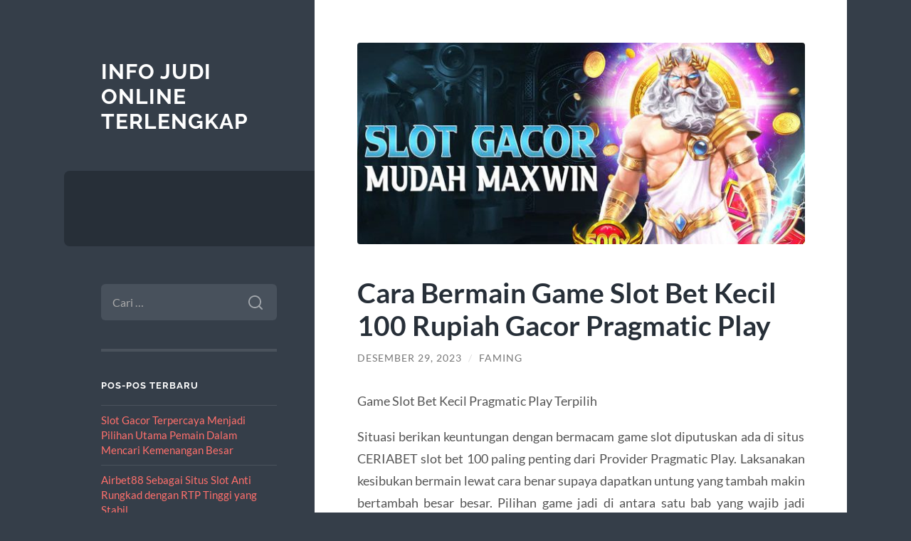

--- FILE ---
content_type: text/html; charset=UTF-8
request_url: https://www.fairlumbercoalition.org/cara-bermain-game-slot-bet-kecil-100-rupiah-gacor-pragmatic-play/
body_size: 11148
content:
<!DOCTYPE html>

<html lang="id">

	<head>

		<meta charset="UTF-8">
		<meta name="viewport" content="width=device-width, initial-scale=1.0" >

		<link rel="profile" href="https://gmpg.org/xfn/11">

		<script type="text/javascript">
/* <![CDATA[ */
(()=>{var e={};e.g=function(){if("object"==typeof globalThis)return globalThis;try{return this||new Function("return this")()}catch(e){if("object"==typeof window)return window}}(),function({ampUrl:n,isCustomizePreview:t,isAmpDevMode:r,noampQueryVarName:o,noampQueryVarValue:s,disabledStorageKey:i,mobileUserAgents:a,regexRegex:c}){if("undefined"==typeof sessionStorage)return;const d=new RegExp(c);if(!a.some((e=>{const n=e.match(d);return!(!n||!new RegExp(n[1],n[2]).test(navigator.userAgent))||navigator.userAgent.includes(e)})))return;e.g.addEventListener("DOMContentLoaded",(()=>{const e=document.getElementById("amp-mobile-version-switcher");if(!e)return;e.hidden=!1;const n=e.querySelector("a[href]");n&&n.addEventListener("click",(()=>{sessionStorage.removeItem(i)}))}));const g=r&&["paired-browsing-non-amp","paired-browsing-amp"].includes(window.name);if(sessionStorage.getItem(i)||t||g)return;const u=new URL(location.href),m=new URL(n);m.hash=u.hash,u.searchParams.has(o)&&s===u.searchParams.get(o)?sessionStorage.setItem(i,"1"):m.href!==u.href&&(window.stop(),location.replace(m.href))}({"ampUrl":"https:\/\/www.fairlumbercoalition.org\/cara-bermain-game-slot-bet-kecil-100-rupiah-gacor-pragmatic-play\/?amp=1","noampQueryVarName":"noamp","noampQueryVarValue":"mobile","disabledStorageKey":"amp_mobile_redirect_disabled","mobileUserAgents":["Mobile","Android","Silk\/","Kindle","BlackBerry","Opera Mini","Opera Mobi"],"regexRegex":"^\\\/((?:.|\\n)+)\\\/([i]*)$","isCustomizePreview":false,"isAmpDevMode":false})})();
/* ]]> */
</script>
<meta name='robots' content='index, follow, max-image-preview:large, max-snippet:-1, max-video-preview:-1' />

	<!-- This site is optimized with the Yoast SEO plugin v26.8 - https://yoast.com/product/yoast-seo-wordpress/ -->
	<title>Cara Bermain Game Slot Bet Kecil 100 Rupiah Gacor Pragmatic Play</title>
	<meta name="description" content="Game Slot Bet Kecil Pragmatic Play Terpilih Situasi berikan keuntungan dengan bermacam game slot diputuskan ada di situs CERIABET slot bet 100 paling" />
	<link rel="canonical" href="https://www.fairlumbercoalition.org/cara-bermain-game-slot-bet-kecil-100-rupiah-gacor-pragmatic-play/" />
	<meta property="og:locale" content="id_ID" />
	<meta property="og:type" content="article" />
	<meta property="og:title" content="Cara Bermain Game Slot Bet Kecil 100 Rupiah Gacor Pragmatic Play" />
	<meta property="og:description" content="Game Slot Bet Kecil Pragmatic Play Terpilih Situasi berikan keuntungan dengan bermacam game slot diputuskan ada di situs CERIABET slot bet 100 paling" />
	<meta property="og:url" content="https://www.fairlumbercoalition.org/cara-bermain-game-slot-bet-kecil-100-rupiah-gacor-pragmatic-play/" />
	<meta property="og:site_name" content="Info Judi Online Terlengkap" />
	<meta property="article:published_time" content="2023-12-29T08:37:02+00:00" />
	<meta property="og:image" content="https://www.fairlumbercoalition.org/wp-content/uploads/2023/12/ceriabet-.jpg" />
	<meta property="og:image:width" content="640" />
	<meta property="og:image:height" content="356" />
	<meta property="og:image:type" content="image/jpeg" />
	<meta name="author" content="Faming" />
	<meta name="twitter:card" content="summary_large_image" />
	<meta name="twitter:label1" content="Ditulis oleh" />
	<meta name="twitter:data1" content="Faming" />
	<meta name="twitter:label2" content="Estimasi waktu membaca" />
	<meta name="twitter:data2" content="4 menit" />
	<script type="application/ld+json" class="yoast-schema-graph">{"@context":"https://schema.org","@graph":[{"@type":"Article","@id":"https://www.fairlumbercoalition.org/cara-bermain-game-slot-bet-kecil-100-rupiah-gacor-pragmatic-play/#article","isPartOf":{"@id":"https://www.fairlumbercoalition.org/cara-bermain-game-slot-bet-kecil-100-rupiah-gacor-pragmatic-play/"},"author":{"name":"Faming","@id":"https://www.fairlumbercoalition.org/#/schema/person/f60262d7a2955156130a8e61e1bc874b"},"headline":"Cara Bermain Game Slot Bet Kecil 100 Rupiah Gacor Pragmatic Play","datePublished":"2023-12-29T08:37:02+00:00","mainEntityOfPage":{"@id":"https://www.fairlumbercoalition.org/cara-bermain-game-slot-bet-kecil-100-rupiah-gacor-pragmatic-play/"},"wordCount":537,"image":{"@id":"https://www.fairlumbercoalition.org/cara-bermain-game-slot-bet-kecil-100-rupiah-gacor-pragmatic-play/#primaryimage"},"thumbnailUrl":"https://www.fairlumbercoalition.org/wp-content/uploads/2023/12/ceriabet-.jpg","articleSection":["Uncategorized"],"inLanguage":"id"},{"@type":"WebPage","@id":"https://www.fairlumbercoalition.org/cara-bermain-game-slot-bet-kecil-100-rupiah-gacor-pragmatic-play/","url":"https://www.fairlumbercoalition.org/cara-bermain-game-slot-bet-kecil-100-rupiah-gacor-pragmatic-play/","name":"Cara Bermain Game Slot Bet Kecil 100 Rupiah Gacor Pragmatic Play","isPartOf":{"@id":"https://www.fairlumbercoalition.org/#website"},"primaryImageOfPage":{"@id":"https://www.fairlumbercoalition.org/cara-bermain-game-slot-bet-kecil-100-rupiah-gacor-pragmatic-play/#primaryimage"},"image":{"@id":"https://www.fairlumbercoalition.org/cara-bermain-game-slot-bet-kecil-100-rupiah-gacor-pragmatic-play/#primaryimage"},"thumbnailUrl":"https://www.fairlumbercoalition.org/wp-content/uploads/2023/12/ceriabet-.jpg","datePublished":"2023-12-29T08:37:02+00:00","author":{"@id":"https://www.fairlumbercoalition.org/#/schema/person/f60262d7a2955156130a8e61e1bc874b"},"description":"Game Slot Bet Kecil Pragmatic Play Terpilih Situasi berikan keuntungan dengan bermacam game slot diputuskan ada di situs CERIABET slot bet 100 paling","inLanguage":"id","potentialAction":[{"@type":"ReadAction","target":["https://www.fairlumbercoalition.org/cara-bermain-game-slot-bet-kecil-100-rupiah-gacor-pragmatic-play/"]}]},{"@type":"ImageObject","inLanguage":"id","@id":"https://www.fairlumbercoalition.org/cara-bermain-game-slot-bet-kecil-100-rupiah-gacor-pragmatic-play/#primaryimage","url":"https://www.fairlumbercoalition.org/wp-content/uploads/2023/12/ceriabet-.jpg","contentUrl":"https://www.fairlumbercoalition.org/wp-content/uploads/2023/12/ceriabet-.jpg","width":640,"height":356},{"@type":"WebSite","@id":"https://www.fairlumbercoalition.org/#website","url":"https://www.fairlumbercoalition.org/","name":"Info Judi Online Terlengkap","description":"","potentialAction":[{"@type":"SearchAction","target":{"@type":"EntryPoint","urlTemplate":"https://www.fairlumbercoalition.org/?s={search_term_string}"},"query-input":{"@type":"PropertyValueSpecification","valueRequired":true,"valueName":"search_term_string"}}],"inLanguage":"id"},{"@type":"Person","@id":"https://www.fairlumbercoalition.org/#/schema/person/f60262d7a2955156130a8e61e1bc874b","name":"Faming","image":{"@type":"ImageObject","inLanguage":"id","@id":"https://www.fairlumbercoalition.org/#/schema/person/image/","url":"https://secure.gravatar.com/avatar/754f7216b42554e30f14474592e3fe1e39493743a454b314dc9d4ca672abd134?s=96&d=mm&r=g","contentUrl":"https://secure.gravatar.com/avatar/754f7216b42554e30f14474592e3fe1e39493743a454b314dc9d4ca672abd134?s=96&d=mm&r=g","caption":"Faming"},"sameAs":["https://www.fairlumbercoalition.org"]}]}</script>
	<!-- / Yoast SEO plugin. -->


<link rel="alternate" type="application/rss+xml" title="Info Judi Online Terlengkap &raquo; Feed" href="https://www.fairlumbercoalition.org/feed/" />
<link rel="alternate" type="application/rss+xml" title="Info Judi Online Terlengkap &raquo; Umpan Komentar" href="https://www.fairlumbercoalition.org/comments/feed/" />
<link rel="alternate" title="oEmbed (JSON)" type="application/json+oembed" href="https://www.fairlumbercoalition.org/wp-json/oembed/1.0/embed?url=https%3A%2F%2Fwww.fairlumbercoalition.org%2Fcara-bermain-game-slot-bet-kecil-100-rupiah-gacor-pragmatic-play%2F" />
<link rel="alternate" title="oEmbed (XML)" type="text/xml+oembed" href="https://www.fairlumbercoalition.org/wp-json/oembed/1.0/embed?url=https%3A%2F%2Fwww.fairlumbercoalition.org%2Fcara-bermain-game-slot-bet-kecil-100-rupiah-gacor-pragmatic-play%2F&#038;format=xml" />
<style id='wp-img-auto-sizes-contain-inline-css' type='text/css'>
img:is([sizes=auto i],[sizes^="auto," i]){contain-intrinsic-size:3000px 1500px}
/*# sourceURL=wp-img-auto-sizes-contain-inline-css */
</style>
<style id='wp-emoji-styles-inline-css' type='text/css'>

	img.wp-smiley, img.emoji {
		display: inline !important;
		border: none !important;
		box-shadow: none !important;
		height: 1em !important;
		width: 1em !important;
		margin: 0 0.07em !important;
		vertical-align: -0.1em !important;
		background: none !important;
		padding: 0 !important;
	}
/*# sourceURL=wp-emoji-styles-inline-css */
</style>
<style id='wp-block-library-inline-css' type='text/css'>
:root{--wp-block-synced-color:#7a00df;--wp-block-synced-color--rgb:122,0,223;--wp-bound-block-color:var(--wp-block-synced-color);--wp-editor-canvas-background:#ddd;--wp-admin-theme-color:#007cba;--wp-admin-theme-color--rgb:0,124,186;--wp-admin-theme-color-darker-10:#006ba1;--wp-admin-theme-color-darker-10--rgb:0,107,160.5;--wp-admin-theme-color-darker-20:#005a87;--wp-admin-theme-color-darker-20--rgb:0,90,135;--wp-admin-border-width-focus:2px}@media (min-resolution:192dpi){:root{--wp-admin-border-width-focus:1.5px}}.wp-element-button{cursor:pointer}:root .has-very-light-gray-background-color{background-color:#eee}:root .has-very-dark-gray-background-color{background-color:#313131}:root .has-very-light-gray-color{color:#eee}:root .has-very-dark-gray-color{color:#313131}:root .has-vivid-green-cyan-to-vivid-cyan-blue-gradient-background{background:linear-gradient(135deg,#00d084,#0693e3)}:root .has-purple-crush-gradient-background{background:linear-gradient(135deg,#34e2e4,#4721fb 50%,#ab1dfe)}:root .has-hazy-dawn-gradient-background{background:linear-gradient(135deg,#faaca8,#dad0ec)}:root .has-subdued-olive-gradient-background{background:linear-gradient(135deg,#fafae1,#67a671)}:root .has-atomic-cream-gradient-background{background:linear-gradient(135deg,#fdd79a,#004a59)}:root .has-nightshade-gradient-background{background:linear-gradient(135deg,#330968,#31cdcf)}:root .has-midnight-gradient-background{background:linear-gradient(135deg,#020381,#2874fc)}:root{--wp--preset--font-size--normal:16px;--wp--preset--font-size--huge:42px}.has-regular-font-size{font-size:1em}.has-larger-font-size{font-size:2.625em}.has-normal-font-size{font-size:var(--wp--preset--font-size--normal)}.has-huge-font-size{font-size:var(--wp--preset--font-size--huge)}.has-text-align-center{text-align:center}.has-text-align-left{text-align:left}.has-text-align-right{text-align:right}.has-fit-text{white-space:nowrap!important}#end-resizable-editor-section{display:none}.aligncenter{clear:both}.items-justified-left{justify-content:flex-start}.items-justified-center{justify-content:center}.items-justified-right{justify-content:flex-end}.items-justified-space-between{justify-content:space-between}.screen-reader-text{border:0;clip-path:inset(50%);height:1px;margin:-1px;overflow:hidden;padding:0;position:absolute;width:1px;word-wrap:normal!important}.screen-reader-text:focus{background-color:#ddd;clip-path:none;color:#444;display:block;font-size:1em;height:auto;left:5px;line-height:normal;padding:15px 23px 14px;text-decoration:none;top:5px;width:auto;z-index:100000}html :where(.has-border-color){border-style:solid}html :where([style*=border-top-color]){border-top-style:solid}html :where([style*=border-right-color]){border-right-style:solid}html :where([style*=border-bottom-color]){border-bottom-style:solid}html :where([style*=border-left-color]){border-left-style:solid}html :where([style*=border-width]){border-style:solid}html :where([style*=border-top-width]){border-top-style:solid}html :where([style*=border-right-width]){border-right-style:solid}html :where([style*=border-bottom-width]){border-bottom-style:solid}html :where([style*=border-left-width]){border-left-style:solid}html :where(img[class*=wp-image-]){height:auto;max-width:100%}:where(figure){margin:0 0 1em}html :where(.is-position-sticky){--wp-admin--admin-bar--position-offset:var(--wp-admin--admin-bar--height,0px)}@media screen and (max-width:600px){html :where(.is-position-sticky){--wp-admin--admin-bar--position-offset:0px}}

/*# sourceURL=wp-block-library-inline-css */
</style><style id='global-styles-inline-css' type='text/css'>
:root{--wp--preset--aspect-ratio--square: 1;--wp--preset--aspect-ratio--4-3: 4/3;--wp--preset--aspect-ratio--3-4: 3/4;--wp--preset--aspect-ratio--3-2: 3/2;--wp--preset--aspect-ratio--2-3: 2/3;--wp--preset--aspect-ratio--16-9: 16/9;--wp--preset--aspect-ratio--9-16: 9/16;--wp--preset--color--black: #272F38;--wp--preset--color--cyan-bluish-gray: #abb8c3;--wp--preset--color--white: #fff;--wp--preset--color--pale-pink: #f78da7;--wp--preset--color--vivid-red: #cf2e2e;--wp--preset--color--luminous-vivid-orange: #ff6900;--wp--preset--color--luminous-vivid-amber: #fcb900;--wp--preset--color--light-green-cyan: #7bdcb5;--wp--preset--color--vivid-green-cyan: #00d084;--wp--preset--color--pale-cyan-blue: #8ed1fc;--wp--preset--color--vivid-cyan-blue: #0693e3;--wp--preset--color--vivid-purple: #9b51e0;--wp--preset--color--accent: #FF706C;--wp--preset--color--dark-gray: #444;--wp--preset--color--medium-gray: #666;--wp--preset--color--light-gray: #888;--wp--preset--gradient--vivid-cyan-blue-to-vivid-purple: linear-gradient(135deg,rgb(6,147,227) 0%,rgb(155,81,224) 100%);--wp--preset--gradient--light-green-cyan-to-vivid-green-cyan: linear-gradient(135deg,rgb(122,220,180) 0%,rgb(0,208,130) 100%);--wp--preset--gradient--luminous-vivid-amber-to-luminous-vivid-orange: linear-gradient(135deg,rgb(252,185,0) 0%,rgb(255,105,0) 100%);--wp--preset--gradient--luminous-vivid-orange-to-vivid-red: linear-gradient(135deg,rgb(255,105,0) 0%,rgb(207,46,46) 100%);--wp--preset--gradient--very-light-gray-to-cyan-bluish-gray: linear-gradient(135deg,rgb(238,238,238) 0%,rgb(169,184,195) 100%);--wp--preset--gradient--cool-to-warm-spectrum: linear-gradient(135deg,rgb(74,234,220) 0%,rgb(151,120,209) 20%,rgb(207,42,186) 40%,rgb(238,44,130) 60%,rgb(251,105,98) 80%,rgb(254,248,76) 100%);--wp--preset--gradient--blush-light-purple: linear-gradient(135deg,rgb(255,206,236) 0%,rgb(152,150,240) 100%);--wp--preset--gradient--blush-bordeaux: linear-gradient(135deg,rgb(254,205,165) 0%,rgb(254,45,45) 50%,rgb(107,0,62) 100%);--wp--preset--gradient--luminous-dusk: linear-gradient(135deg,rgb(255,203,112) 0%,rgb(199,81,192) 50%,rgb(65,88,208) 100%);--wp--preset--gradient--pale-ocean: linear-gradient(135deg,rgb(255,245,203) 0%,rgb(182,227,212) 50%,rgb(51,167,181) 100%);--wp--preset--gradient--electric-grass: linear-gradient(135deg,rgb(202,248,128) 0%,rgb(113,206,126) 100%);--wp--preset--gradient--midnight: linear-gradient(135deg,rgb(2,3,129) 0%,rgb(40,116,252) 100%);--wp--preset--font-size--small: 16px;--wp--preset--font-size--medium: 20px;--wp--preset--font-size--large: 24px;--wp--preset--font-size--x-large: 42px;--wp--preset--font-size--regular: 18px;--wp--preset--font-size--larger: 32px;--wp--preset--spacing--20: 0.44rem;--wp--preset--spacing--30: 0.67rem;--wp--preset--spacing--40: 1rem;--wp--preset--spacing--50: 1.5rem;--wp--preset--spacing--60: 2.25rem;--wp--preset--spacing--70: 3.38rem;--wp--preset--spacing--80: 5.06rem;--wp--preset--shadow--natural: 6px 6px 9px rgba(0, 0, 0, 0.2);--wp--preset--shadow--deep: 12px 12px 50px rgba(0, 0, 0, 0.4);--wp--preset--shadow--sharp: 6px 6px 0px rgba(0, 0, 0, 0.2);--wp--preset--shadow--outlined: 6px 6px 0px -3px rgb(255, 255, 255), 6px 6px rgb(0, 0, 0);--wp--preset--shadow--crisp: 6px 6px 0px rgb(0, 0, 0);}:where(.is-layout-flex){gap: 0.5em;}:where(.is-layout-grid){gap: 0.5em;}body .is-layout-flex{display: flex;}.is-layout-flex{flex-wrap: wrap;align-items: center;}.is-layout-flex > :is(*, div){margin: 0;}body .is-layout-grid{display: grid;}.is-layout-grid > :is(*, div){margin: 0;}:where(.wp-block-columns.is-layout-flex){gap: 2em;}:where(.wp-block-columns.is-layout-grid){gap: 2em;}:where(.wp-block-post-template.is-layout-flex){gap: 1.25em;}:where(.wp-block-post-template.is-layout-grid){gap: 1.25em;}.has-black-color{color: var(--wp--preset--color--black) !important;}.has-cyan-bluish-gray-color{color: var(--wp--preset--color--cyan-bluish-gray) !important;}.has-white-color{color: var(--wp--preset--color--white) !important;}.has-pale-pink-color{color: var(--wp--preset--color--pale-pink) !important;}.has-vivid-red-color{color: var(--wp--preset--color--vivid-red) !important;}.has-luminous-vivid-orange-color{color: var(--wp--preset--color--luminous-vivid-orange) !important;}.has-luminous-vivid-amber-color{color: var(--wp--preset--color--luminous-vivid-amber) !important;}.has-light-green-cyan-color{color: var(--wp--preset--color--light-green-cyan) !important;}.has-vivid-green-cyan-color{color: var(--wp--preset--color--vivid-green-cyan) !important;}.has-pale-cyan-blue-color{color: var(--wp--preset--color--pale-cyan-blue) !important;}.has-vivid-cyan-blue-color{color: var(--wp--preset--color--vivid-cyan-blue) !important;}.has-vivid-purple-color{color: var(--wp--preset--color--vivid-purple) !important;}.has-black-background-color{background-color: var(--wp--preset--color--black) !important;}.has-cyan-bluish-gray-background-color{background-color: var(--wp--preset--color--cyan-bluish-gray) !important;}.has-white-background-color{background-color: var(--wp--preset--color--white) !important;}.has-pale-pink-background-color{background-color: var(--wp--preset--color--pale-pink) !important;}.has-vivid-red-background-color{background-color: var(--wp--preset--color--vivid-red) !important;}.has-luminous-vivid-orange-background-color{background-color: var(--wp--preset--color--luminous-vivid-orange) !important;}.has-luminous-vivid-amber-background-color{background-color: var(--wp--preset--color--luminous-vivid-amber) !important;}.has-light-green-cyan-background-color{background-color: var(--wp--preset--color--light-green-cyan) !important;}.has-vivid-green-cyan-background-color{background-color: var(--wp--preset--color--vivid-green-cyan) !important;}.has-pale-cyan-blue-background-color{background-color: var(--wp--preset--color--pale-cyan-blue) !important;}.has-vivid-cyan-blue-background-color{background-color: var(--wp--preset--color--vivid-cyan-blue) !important;}.has-vivid-purple-background-color{background-color: var(--wp--preset--color--vivid-purple) !important;}.has-black-border-color{border-color: var(--wp--preset--color--black) !important;}.has-cyan-bluish-gray-border-color{border-color: var(--wp--preset--color--cyan-bluish-gray) !important;}.has-white-border-color{border-color: var(--wp--preset--color--white) !important;}.has-pale-pink-border-color{border-color: var(--wp--preset--color--pale-pink) !important;}.has-vivid-red-border-color{border-color: var(--wp--preset--color--vivid-red) !important;}.has-luminous-vivid-orange-border-color{border-color: var(--wp--preset--color--luminous-vivid-orange) !important;}.has-luminous-vivid-amber-border-color{border-color: var(--wp--preset--color--luminous-vivid-amber) !important;}.has-light-green-cyan-border-color{border-color: var(--wp--preset--color--light-green-cyan) !important;}.has-vivid-green-cyan-border-color{border-color: var(--wp--preset--color--vivid-green-cyan) !important;}.has-pale-cyan-blue-border-color{border-color: var(--wp--preset--color--pale-cyan-blue) !important;}.has-vivid-cyan-blue-border-color{border-color: var(--wp--preset--color--vivid-cyan-blue) !important;}.has-vivid-purple-border-color{border-color: var(--wp--preset--color--vivid-purple) !important;}.has-vivid-cyan-blue-to-vivid-purple-gradient-background{background: var(--wp--preset--gradient--vivid-cyan-blue-to-vivid-purple) !important;}.has-light-green-cyan-to-vivid-green-cyan-gradient-background{background: var(--wp--preset--gradient--light-green-cyan-to-vivid-green-cyan) !important;}.has-luminous-vivid-amber-to-luminous-vivid-orange-gradient-background{background: var(--wp--preset--gradient--luminous-vivid-amber-to-luminous-vivid-orange) !important;}.has-luminous-vivid-orange-to-vivid-red-gradient-background{background: var(--wp--preset--gradient--luminous-vivid-orange-to-vivid-red) !important;}.has-very-light-gray-to-cyan-bluish-gray-gradient-background{background: var(--wp--preset--gradient--very-light-gray-to-cyan-bluish-gray) !important;}.has-cool-to-warm-spectrum-gradient-background{background: var(--wp--preset--gradient--cool-to-warm-spectrum) !important;}.has-blush-light-purple-gradient-background{background: var(--wp--preset--gradient--blush-light-purple) !important;}.has-blush-bordeaux-gradient-background{background: var(--wp--preset--gradient--blush-bordeaux) !important;}.has-luminous-dusk-gradient-background{background: var(--wp--preset--gradient--luminous-dusk) !important;}.has-pale-ocean-gradient-background{background: var(--wp--preset--gradient--pale-ocean) !important;}.has-electric-grass-gradient-background{background: var(--wp--preset--gradient--electric-grass) !important;}.has-midnight-gradient-background{background: var(--wp--preset--gradient--midnight) !important;}.has-small-font-size{font-size: var(--wp--preset--font-size--small) !important;}.has-medium-font-size{font-size: var(--wp--preset--font-size--medium) !important;}.has-large-font-size{font-size: var(--wp--preset--font-size--large) !important;}.has-x-large-font-size{font-size: var(--wp--preset--font-size--x-large) !important;}
/*# sourceURL=global-styles-inline-css */
</style>

<style id='classic-theme-styles-inline-css' type='text/css'>
/*! This file is auto-generated */
.wp-block-button__link{color:#fff;background-color:#32373c;border-radius:9999px;box-shadow:none;text-decoration:none;padding:calc(.667em + 2px) calc(1.333em + 2px);font-size:1.125em}.wp-block-file__button{background:#32373c;color:#fff;text-decoration:none}
/*# sourceURL=/wp-includes/css/classic-themes.min.css */
</style>
<link rel='stylesheet' id='wilson_fonts-css' href='https://www.fairlumbercoalition.org/wp-content/themes/wilson/assets/css/fonts.css?ver=6.9' type='text/css' media='all' />
<link rel='stylesheet' id='wilson_style-css' href='https://www.fairlumbercoalition.org/wp-content/themes/wilson/style.css?ver=2.1.3' type='text/css' media='all' />
<script type="text/javascript" src="https://www.fairlumbercoalition.org/wp-includes/js/jquery/jquery.min.js?ver=3.7.1" id="jquery-core-js"></script>
<script type="text/javascript" src="https://www.fairlumbercoalition.org/wp-includes/js/jquery/jquery-migrate.min.js?ver=3.4.1" id="jquery-migrate-js"></script>
<script type="text/javascript" src="https://www.fairlumbercoalition.org/wp-content/themes/wilson/assets/js/global.js?ver=2.1.3" id="wilson_global-js"></script>
<link rel="https://api.w.org/" href="https://www.fairlumbercoalition.org/wp-json/" /><link rel="alternate" title="JSON" type="application/json" href="https://www.fairlumbercoalition.org/wp-json/wp/v2/posts/897" /><link rel="EditURI" type="application/rsd+xml" title="RSD" href="https://www.fairlumbercoalition.org/xmlrpc.php?rsd" />
<meta name="generator" content="WordPress 6.9" />
<link rel='shortlink' href='https://www.fairlumbercoalition.org/?p=897' />
<link rel="alternate" type="text/html" media="only screen and (max-width: 640px)" href="https://www.fairlumbercoalition.org/cara-bermain-game-slot-bet-kecil-100-rupiah-gacor-pragmatic-play/?amp=1"><link rel="amphtml" href="https://www.fairlumbercoalition.org/cara-bermain-game-slot-bet-kecil-100-rupiah-gacor-pragmatic-play/?amp=1"><style>#amp-mobile-version-switcher{left:0;position:absolute;width:100%;z-index:100}#amp-mobile-version-switcher>a{background-color:#444;border:0;color:#eaeaea;display:block;font-family:-apple-system,BlinkMacSystemFont,Segoe UI,Roboto,Oxygen-Sans,Ubuntu,Cantarell,Helvetica Neue,sans-serif;font-size:16px;font-weight:600;padding:15px 0;text-align:center;-webkit-text-decoration:none;text-decoration:none}#amp-mobile-version-switcher>a:active,#amp-mobile-version-switcher>a:focus,#amp-mobile-version-switcher>a:hover{-webkit-text-decoration:underline;text-decoration:underline}</style>
	</head>
	
	<body class="wp-singular post-template-default single single-post postid-897 single-format-standard wp-theme-wilson">

		
		<a class="skip-link button" href="#site-content">Skip to the content</a>
	
		<div class="wrapper">
	
			<header class="sidebar" id="site-header">
							
				<div class="blog-header">

									
						<div class="blog-info">
						
															<div class="blog-title">
									<a href="https://www.fairlumbercoalition.org" rel="home">Info Judi Online Terlengkap</a>
								</div>
														
													
						</div><!-- .blog-info -->
						
					
				</div><!-- .blog-header -->
				
				<div class="nav-toggle toggle">
				
					<p>
						<span class="show">Show menu</span>
						<span class="hide">Hide menu</span>
					</p>
				
					<div class="bars">
							
						<div class="bar"></div>
						<div class="bar"></div>
						<div class="bar"></div>
						
						<div class="clear"></div>
						
					</div><!-- .bars -->
				
				</div><!-- .nav-toggle -->
				
				<div class="blog-menu">
			
					<ul class="navigation">
					
																		
					</ul><!-- .navigation -->
				</div><!-- .blog-menu -->
				
				<div class="mobile-menu">
						 
					<ul class="navigation">
					
												
					</ul>
					 
				</div><!-- .mobile-menu -->
				
				
					<div class="widgets" role="complementary">
					
						<div id="search-2" class="widget widget_search"><div class="widget-content"><form role="search" method="get" class="search-form" action="https://www.fairlumbercoalition.org/">
				<label>
					<span class="screen-reader-text">Cari untuk:</span>
					<input type="search" class="search-field" placeholder="Cari &hellip;" value="" name="s" />
				</label>
				<input type="submit" class="search-submit" value="Cari" />
			</form></div></div>
		<div id="recent-posts-2" class="widget widget_recent_entries"><div class="widget-content">
		<h3 class="widget-title">Pos-pos Terbaru</h3>
		<ul>
											<li>
					<a href="https://www.fairlumbercoalition.org/slot-gacor-terpercaya-menjadi-pilihan-utama-pemain-dalam-mencari-kemenangan-besar/">Slot Gacor Terpercaya Menjadi Pilihan Utama Pemain Dalam Mencari Kemenangan Besar</a>
									</li>
											<li>
					<a href="https://www.fairlumbercoalition.org/airbet88-sebagai-situs-slot-anti-rungkad-dengan-rtp-tinggi-yang-stabil/">Airbet88 Sebagai Situs Slot Anti Rungkad dengan RTP Tinggi yang Stabil</a>
									</li>
											<li>
					<a href="https://www.fairlumbercoalition.org/bonus-deposit-pertama-slot-strategi-bermain-agar-modal-awal-berkembang-maksimal/">Bonus Deposit Pertama Slot: Strategi Bermain Agar Modal Awal Berkembang Maksimal</a>
									</li>
											<li>
					<a href="https://www.fairlumbercoalition.org/teknik-dynamic-bet-scaling-cara-menyesuaikan-bet-berdasarkan-perubahan-micro-pattern-mahjong-ways/">Teknik Dynamic Bet Scaling: Cara Menyesuaikan Bet Berdasarkan Perubahan Micro-Pattern Mahjong Ways</a>
									</li>
											<li>
					<a href="https://www.fairlumbercoalition.org/mapan99-slot-online-dengan-provider-pg-soft-terlengkap-terbaru/">MAPAN99: Slot Online Dengan Provider PG Soft Terlengkap &#038; Terbaru</a>
									</li>
					</ul>

		</div></div><div id="custom_html-2" class="widget_text widget widget_custom_html"><div class="widget_text widget-content"><h3 class="widget-title">Info</h3><div class="textwidget custom-html-widget"></div></div></div><div id="categories-2" class="widget widget_categories"><div class="widget-content"><h3 class="widget-title">Kategori</h3>
			<ul>
					<li class="cat-item cat-item-761"><a href="https://www.fairlumbercoalition.org/category/bonus-new-member/">Bonus New Member</a>
</li>
	<li class="cat-item cat-item-611"><a href="https://www.fairlumbercoalition.org/category/gates-of-olympus/">Gates Of Olympus</a>
</li>
	<li class="cat-item cat-item-2"><a href="https://www.fairlumbercoalition.org/category/judi-online/">Judi Online</a>
</li>
	<li class="cat-item cat-item-11"><a href="https://www.fairlumbercoalition.org/category/judi-slot-online/">Judi Slot Online</a>
</li>
	<li class="cat-item cat-item-294"><a href="https://www.fairlumbercoalition.org/category/radiumplay/">RADIUMPLAY</a>
</li>
	<li class="cat-item cat-item-311"><a href="https://www.fairlumbercoalition.org/category/sbobet/">sbobet</a>
</li>
	<li class="cat-item cat-item-317"><a href="https://www.fairlumbercoalition.org/category/slot/">slot</a>
</li>
	<li class="cat-item cat-item-639"><a href="https://www.fairlumbercoalition.org/category/slot-bet-100/">slot bet 100</a>
</li>
	<li class="cat-item cat-item-648"><a href="https://www.fairlumbercoalition.org/category/slot-gacor/">slot gacor</a>
</li>
	<li class="cat-item cat-item-766"><a href="https://www.fairlumbercoalition.org/category/slot-gacor-premium/">slot gacor premium</a>
</li>
	<li class="cat-item cat-item-253"><a href="https://www.fairlumbercoalition.org/category/slot-nexus/">slot nexus</a>
</li>
	<li class="cat-item cat-item-10"><a href="https://www.fairlumbercoalition.org/category/slot-online/">Slot Online</a>
</li>
	<li class="cat-item cat-item-680"><a href="https://www.fairlumbercoalition.org/category/slot777/">slot777</a>
</li>
	<li class="cat-item cat-item-288"><a href="https://www.fairlumbercoalition.org/category/slot88/">slot88</a>
</li>
	<li class="cat-item cat-item-684"><a href="https://www.fairlumbercoalition.org/category/spaceman-slot/">Spaceman slot</a>
</li>
	<li class="cat-item cat-item-642"><a href="https://www.fairlumbercoalition.org/category/starlight-princess/">starlight princess</a>
</li>
	<li class="cat-item cat-item-1"><a href="https://www.fairlumbercoalition.org/category/uncategorized/">Uncategorized</a>
</li>
			</ul>

			</div></div>						
					</div><!-- .widgets -->
					
													
			</header><!-- .sidebar -->

			<main class="content" id="site-content">	
		<div class="posts">
	
			<article id="post-897" class="post-897 post type-post status-publish format-standard has-post-thumbnail hentry category-uncategorized">
			
								
					<figure class="featured-media">
						
						<img width="640" height="288" src="https://www.fairlumbercoalition.org/wp-content/uploads/2023/12/ceriabet--640x288.jpg" class="attachment-post-thumbnail size-post-thumbnail wp-post-image" alt="" decoding="async" fetchpriority="high" />								
					</figure><!-- .featured-media -->
						
							
				<div class="post-inner">

					<div class="post-header">

						
															<h1 class="post-title">Cara Bermain Game Slot Bet Kecil 100 Rupiah Gacor Pragmatic Play</h1>
							
						
								
		<div class="post-meta">
		
			<span class="post-date"><a href="https://www.fairlumbercoalition.org/cara-bermain-game-slot-bet-kecil-100-rupiah-gacor-pragmatic-play/">Desember 29, 2023</a></span>
			
			<span class="date-sep"> / </span>
				
			<span class="post-author"><a href="https://www.fairlumbercoalition.org/author/faming/" title="Pos-pos oleh Faming" rel="author">Faming</a></span>
			
						
						
												
		</div><!-- .post-meta -->

		
					</div><!-- .post-header -->

					
						<div class="post-content">

							<p style="text-align: justify;">Game Slot Bet Kecil Pragmatic Play Terpilih</p>
<p style="text-align: justify;">Situasi berikan keuntungan dengan bermacam game slot diputuskan ada di situs CERIABET slot bet 100 paling penting dari Provider Pragmatic Play. Laksanakan kesibukan bermain lewat cara benar supaya dapatkan untung yang tambah makin bertambah besar besar. Pilihan game jadi di antara satu bab yang wajib jadi perhatian waktu bermain game slot bet kecil 100 rupiah. Pragmatic Play merupakan provider penyuplai game slot bet kecil 200 teratas yang ada di dalam situs CERIABET slot bet 100.</p>
<p style="text-align: justify;">Tersebut ini daftar Slot bet kecil Pragmatic Play yang dapat anda memainkan dengan peluang dan situasi permainan lebih memberikan keuntungan di situs slot bet kecil CERIABET, seumpamanya :</p>
<p style="text-align: justify;">slot bet 100 Pragmatic : Sweet Bonanza (RTP Slot : 95%)<br />
slot bet 100 Pragmatic : Pragmatic (RTP Slot : 94%)<br />
slot bet 100 Pragmatic : Gate of Olympus (RTP Slot : 98, 3%)<br />
slot bet 100 Pragmatic : Aztec Gems (RTP Slot : 95, 6%)<br />
slot bet 100 Pragmatic : Amazing Money Machine (RTP Slot : 96, 8%)<br />
slot bet 100 Pragmatic : Spaceman (RTP Slot : 97, 3%)<br />
slot bet 100 Pragmatic : Dragon Kingdom (RTP Slot : 96, 8%)<br />
slot bet 100 Pragmatic : Chicken Turun (RTP Slot : 96, 51%)<br />
slot bet 100 Pragmatic : Great Rhino Megaways (RTP Slot : 98%)<br />
slot bet 100 Pragmatic : Wild West Gold (RTP Slot : 93%)</p>
<h2 style="text-align: justify;">Situs Slot Bet Kecil Terdahsyat serta Simpel Menang</h2>
<p style="text-align: justify;">Anda dapat merasa berbagai alat yang kasih keuntungan dan dapat memberikan kemungkinan untung besar waktu <a href="https://www.128chineserestaurantfl.com/">slot qris</a> dibutuhkan baik di situs slot bet kecil 100 rupiah CERIABET. Ada sejumlah service kasih keuntungan yang dapat mensuport anda dapat bermain slot lebih gampang. Beberapa peran yang berada di situs kami antara salah satunya sejumlah perumpamaannya :</p>
<p style="text-align: justify;">1. Link pilihan jadi jalan keluar akses bermain bebas nawala<br />
Anda dapat menangani nawala atau blokir internet positif yang mengadang proses bermain slot di CERIABET situs slot bet 100. Siap link pilihan kasih kemungkinan anda bikin miliki akses bermain game slot yang berikan keuntungan dan memberikan hasil banyak.</p>
<p style="text-align: justify;">2. Program mobile serta tempat untuk bermain website<br />
Anda bisa pula dapatkan service yang memberikan dukungan proses main Slot login dalam CERIABET slot lebih memberikan keuntungan adalah tempat game damai dan aman. Anda dapat mendapat tempat untuk bermain slot yang aman dan lebih fleksibel dan aman lewat program game slot dan situs.</p>
<h2 style="text-align: justify;">Cara Bermain Game Slot Bet Kecil 100 Rupiah Gacor Pragmatic Play</h2>
<p style="text-align: justify;">Dengan putuskan game Pragmatic dalam tempat untuk bermain game yang teratas, pemain dapat memperoleh kemungkinan menang dan untung besar. Pemain dapat capai kemungkinan menang serta untung serius dengan jalankan teknik main slot gacor hari ini agar dapat dapatkan peluang untung besar.</p>
<p style="text-align: justify;">1. Bermain di keadaan baik<br />
Pemain bisa tempuh proses bermain game slot Pragmatic dengan kondisi yang baik lewat beberapa settingnya. Keadaan bagus jadi segi dari cara bermain slot bet kecil gacor ialah dengan persiapkan tempat untuk bermain slot, akses main, hingga sampai modal dan settingnya.</p>
<p style="text-align: justify;">2. Bermain dengan menerapkan pola bermain yang gacor<br />
Trick lainnya dapat ditangani pemain supaya dapat raih peluang menang lebih udah adalah dengan menerapkan model gacor waktu lewat kegiatan rutin permainan slot bet kecil Pragmatic. Sistem gacor dibutuhkan dinaikkan pemain supaya dapat mengalami untung yang makin besar menjadi pemain dapat mendapat hasil intensif.</p>
<p style="text-align: justify;">3. Bermain di keadaan benar-benar untung<br />
Sistem main slot gacor hari ini yang lainnya yang dapat ditunaikan pemain adalah dengan permainkan game di kondisi untung. Pemain diperlukan kerjakan proses bermain di situasi untung supaya dapat capai ada kemungkinan dan peluang menang lebih gampang lewat permainan di jam hokinya.</p>

						</div><!-- .post-content -->

									
				</div><!-- .post-inner -->

			</article><!-- .post -->

		</div><!-- .posts -->

										
			<div class="post-meta-bottom">

				<div class="post-cat-tags">

					<p class="post-categories"><span>Categories:</span> <a href="https://www.fairlumbercoalition.org/category/uncategorized/" rel="category tag">Uncategorized</a></p>

					
				</div><!-- .post-cat-tags -->

				
					<nav class="post-nav archive-nav">

													<a class="post-nav-older" href="https://www.fairlumbercoalition.org/memahami-program-bonus-yang-adil-dan-jelas-di-sbobet-maksimalkan-pengalaman-taruhan-anda/">
								&laquo; Memahami Program Bonus yang Adil dan Jelas di SBOBET: Maksimalkan Pengalaman Taruhan Anda							</a>
						
													<a class="post-nav-newer" href="https://www.fairlumbercoalition.org/daftar-slot-gacor-gampang-menang-hari-ini-terpercaya-2023/">
								Daftar Slot Gacor Gampang Menang Hari Ini Terpercaya 2023 &raquo;							</a>
						
					</nav><!-- .post-nav -->

				
			</div><!-- .post-meta-bottom -->

			
			<footer class="footer section large-padding bg-dark clear" id="site-footer">

			
			<div class="credits">
				
				<p class="credits-left">&copy; 2026 <a href="https://www.fairlumbercoalition.org">Info Judi Online Terlengkap</a></p>
				
				<p class="credits-right"><span>Theme by <a href="https://andersnoren.se">Anders Nor&eacute;n</a></span> &mdash; <a class="tothetop" href="#site-header">Up &uarr;</a></p>
				
			</div><!-- .credits -->
		
		</footer><!-- #site-footer -->
		
	</main><!-- #site-content -->
	
</div><!-- .wrapper -->

<script type="speculationrules">
{"prefetch":[{"source":"document","where":{"and":[{"href_matches":"/*"},{"not":{"href_matches":["/wp-*.php","/wp-admin/*","/wp-content/uploads/*","/wp-content/*","/wp-content/plugins/*","/wp-content/themes/wilson/*","/*\\?(.+)"]}},{"not":{"selector_matches":"a[rel~=\"nofollow\"]"}},{"not":{"selector_matches":".no-prefetch, .no-prefetch a"}}]},"eagerness":"conservative"}]}
</script>
		<div id="amp-mobile-version-switcher" hidden>
			<a rel="" href="https://www.fairlumbercoalition.org/cara-bermain-game-slot-bet-kecil-100-rupiah-gacor-pragmatic-play/?amp=1">
				Go to mobile version			</a>
		</div>

				<script id="wp-emoji-settings" type="application/json">
{"baseUrl":"https://s.w.org/images/core/emoji/17.0.2/72x72/","ext":".png","svgUrl":"https://s.w.org/images/core/emoji/17.0.2/svg/","svgExt":".svg","source":{"concatemoji":"https://www.fairlumbercoalition.org/wp-includes/js/wp-emoji-release.min.js?ver=6.9"}}
</script>
<script type="module">
/* <![CDATA[ */
/*! This file is auto-generated */
const a=JSON.parse(document.getElementById("wp-emoji-settings").textContent),o=(window._wpemojiSettings=a,"wpEmojiSettingsSupports"),s=["flag","emoji"];function i(e){try{var t={supportTests:e,timestamp:(new Date).valueOf()};sessionStorage.setItem(o,JSON.stringify(t))}catch(e){}}function c(e,t,n){e.clearRect(0,0,e.canvas.width,e.canvas.height),e.fillText(t,0,0);t=new Uint32Array(e.getImageData(0,0,e.canvas.width,e.canvas.height).data);e.clearRect(0,0,e.canvas.width,e.canvas.height),e.fillText(n,0,0);const a=new Uint32Array(e.getImageData(0,0,e.canvas.width,e.canvas.height).data);return t.every((e,t)=>e===a[t])}function p(e,t){e.clearRect(0,0,e.canvas.width,e.canvas.height),e.fillText(t,0,0);var n=e.getImageData(16,16,1,1);for(let e=0;e<n.data.length;e++)if(0!==n.data[e])return!1;return!0}function u(e,t,n,a){switch(t){case"flag":return n(e,"\ud83c\udff3\ufe0f\u200d\u26a7\ufe0f","\ud83c\udff3\ufe0f\u200b\u26a7\ufe0f")?!1:!n(e,"\ud83c\udde8\ud83c\uddf6","\ud83c\udde8\u200b\ud83c\uddf6")&&!n(e,"\ud83c\udff4\udb40\udc67\udb40\udc62\udb40\udc65\udb40\udc6e\udb40\udc67\udb40\udc7f","\ud83c\udff4\u200b\udb40\udc67\u200b\udb40\udc62\u200b\udb40\udc65\u200b\udb40\udc6e\u200b\udb40\udc67\u200b\udb40\udc7f");case"emoji":return!a(e,"\ud83e\u1fac8")}return!1}function f(e,t,n,a){let r;const o=(r="undefined"!=typeof WorkerGlobalScope&&self instanceof WorkerGlobalScope?new OffscreenCanvas(300,150):document.createElement("canvas")).getContext("2d",{willReadFrequently:!0}),s=(o.textBaseline="top",o.font="600 32px Arial",{});return e.forEach(e=>{s[e]=t(o,e,n,a)}),s}function r(e){var t=document.createElement("script");t.src=e,t.defer=!0,document.head.appendChild(t)}a.supports={everything:!0,everythingExceptFlag:!0},new Promise(t=>{let n=function(){try{var e=JSON.parse(sessionStorage.getItem(o));if("object"==typeof e&&"number"==typeof e.timestamp&&(new Date).valueOf()<e.timestamp+604800&&"object"==typeof e.supportTests)return e.supportTests}catch(e){}return null}();if(!n){if("undefined"!=typeof Worker&&"undefined"!=typeof OffscreenCanvas&&"undefined"!=typeof URL&&URL.createObjectURL&&"undefined"!=typeof Blob)try{var e="postMessage("+f.toString()+"("+[JSON.stringify(s),u.toString(),c.toString(),p.toString()].join(",")+"));",a=new Blob([e],{type:"text/javascript"});const r=new Worker(URL.createObjectURL(a),{name:"wpTestEmojiSupports"});return void(r.onmessage=e=>{i(n=e.data),r.terminate(),t(n)})}catch(e){}i(n=f(s,u,c,p))}t(n)}).then(e=>{for(const n in e)a.supports[n]=e[n],a.supports.everything=a.supports.everything&&a.supports[n],"flag"!==n&&(a.supports.everythingExceptFlag=a.supports.everythingExceptFlag&&a.supports[n]);var t;a.supports.everythingExceptFlag=a.supports.everythingExceptFlag&&!a.supports.flag,a.supports.everything||((t=a.source||{}).concatemoji?r(t.concatemoji):t.wpemoji&&t.twemoji&&(r(t.twemoji),r(t.wpemoji)))});
//# sourceURL=https://www.fairlumbercoalition.org/wp-includes/js/wp-emoji-loader.min.js
/* ]]> */
</script>

<script defer src="https://static.cloudflareinsights.com/beacon.min.js/vcd15cbe7772f49c399c6a5babf22c1241717689176015" integrity="sha512-ZpsOmlRQV6y907TI0dKBHq9Md29nnaEIPlkf84rnaERnq6zvWvPUqr2ft8M1aS28oN72PdrCzSjY4U6VaAw1EQ==" data-cf-beacon='{"version":"2024.11.0","token":"77e28914de9740f3bc0e81f8f4c0ef6a","r":1,"server_timing":{"name":{"cfCacheStatus":true,"cfEdge":true,"cfExtPri":true,"cfL4":true,"cfOrigin":true,"cfSpeedBrain":true},"location_startswith":null}}' crossorigin="anonymous"></script>
</body>
</html>